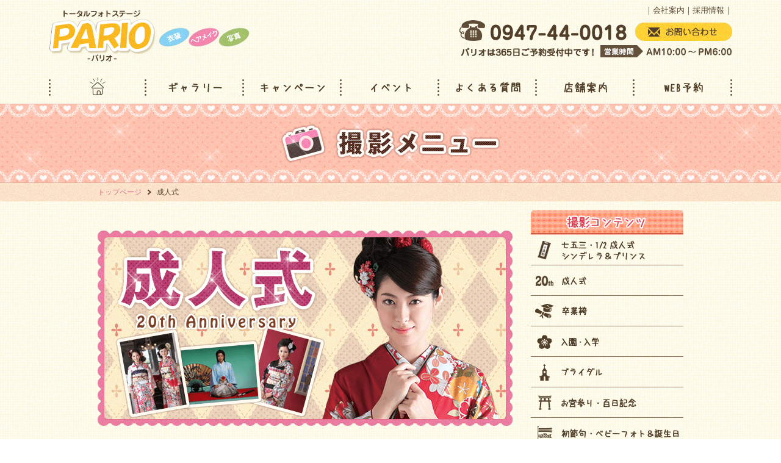

--- FILE ---
content_type: text/html; charset=UTF-8
request_url: http://www.studio-pario.jp/20th
body_size: 4408
content:
<!DOCTYPE html>
<html lang="ja">
<head>
<meta charset="UTF-8">
<title>成人式 | 福岡県田川市の写真館 パリオ | 福岡県田川市の写真館 パリオ</title>
<meta name="keywords" content="写真館,写真スタジオ,スタジオ,七五三,成人式,お宮参り,田川市,フォト,フォトスタジオ">
<meta name="description" content="福岡県田川市にある写真館です。七五三や成人式など、思い出に残る写真撮影なら、パリオまで。">
<!-- *** stylesheet *** -->
<link rel="stylesheet" href="http://www.studio-pario.jp/wps/wp-content/themes/pario/style.css?20180626">
<!-- *** javascript *** -->
<!-- WordPressのjQueryを読み込ませない -->
<script type="text/javascript" src="http://ajax.googleapis.com/ajax/libs/jquery/1.9.1/jquery.min.js"></script>

<script type="text/javascript" src="http://www.studio-pario.jp/wps/wp-content/themes/pario/js/jquery.colorbox.js"></script>
<script type="text/javascript">
	$(document).ready(function(){
		//Examples of how to assign the Colorbox event to elements
		$(".colorbox").colorbox({maxWidth:"75%", maxHeight:"75%" });
	});
</script>

<script type="text/javascript" src="http://www.studio-pario.jp/wps/wp-content/themes/pario/js/jquery.wookmark.min.js"></script>
<script type="text/javascript" src="http://www.studio-pario.jp/wps/wp-content/themes/pario/js/imagesloaded.min.js"></script>

<script type="text/javascript">
 
  $(function(){
    // 最後のタイル要素内の画像が読み込まれたら実行
    $("#image_box img").imagesLoaded(function(){
      var options = {
        autoResize: true, // ブラウザの大きさに合わせて要素を自動リサイズ
        container: $('#image_box'), // 適用するリストを囲っている要素を指定
        offset: 10, // 要素間の間隔を指定
        itemWidth: 182 // 各要素の幅を指定
      };
      var handler = $('#image_box div'); // タイル風にする要素を指定      
      handler.wookmark(options); // wookmarkをオプション付きで実行
    });
    
    // 画像ロード中クルクル
	$("#image_box").preloader();
  });
 
</script>

<!--[if lt IE 9]>
<script src="http://html5shim.googlecode.com/svn/trunk/html5.js"></script>
<![endif]-->

<script>
  (function(i,s,o,g,r,a,m){i['GoogleAnalyticsObject']=r;i[r]=i[r]||function(){
  (i[r].q=i[r].q||[]).push(arguments)},i[r].l=1*new Date();a=s.createElement(o),
  m=s.getElementsByTagName(o)[0];a.async=1;a.src=g;m.parentNode.insertBefore(a,m)
  })(window,document,'script','//www.google-analytics.com/analytics.js','ga');

  ga('create', 'UA-54344646-1', 'auto');
  ga('send', 'pageview');

</script>


<!-- This site is optimized with the Yoast WordPress SEO plugin v1.7.4 - https://yoast.com/wordpress/plugins/seo/ -->
<link rel="canonical" href="http://www.studio-pario.jp/20th" />
<meta property="og:locale" content="ja_JP" />
<meta property="og:type" content="article" />
<meta property="og:title" content="成人式 | 福岡県田川市の写真館 パリオ" />
<meta property="og:description" content="&nbsp; &nbsp; &nbsp; &nbsp; ※ 各パックとも追加ポーズは1枚ごとに8,000円（税別）です。 ※ 撮影コースの追加ポーズは1枚ごとに8,000円（税別）です。 ※ 焼き増しについては1枚ごとに &hellip;" />
<meta property="og:url" content="http://www.studio-pario.jp/20th" />
<meta property="og:site_name" content="福岡県田川市の写真館 パリオ" />
<meta property="og:image" content="http://www.studio-pario.jp/wps/wp-content/themes/pario/images/bn_20th.png" />
<meta property="og:image" content="http://www.studio-pario.jp/wps/wp-content/themes/pario/images/bn_20th_plan01.png" />
<meta property="og:image" content="http://www.studio-pario.jp/wps/wp-content/themes/pario/images/bn_20th_plan02.png" />
<meta property="og:image" content="http://www.studio-pario.jp/wps/wp-content/themes/pario/images/bn_20th_plan03.png" />
<meta property="og:image" content="http://www.studio-pario.jp/wps/wp-content/themes/pario/images/bn_20th_plan04.png" />
<meta property="og:image" content="http://www.studio-pario.jp/wps/wp-content/themes/pario/images/bn_20th_plan05.png" />
<meta property="og:image" content="http://www.studio-pario.jp/wps/wp-content/themes/pario/images/bn_20th_plan06.png" />
<meta property="og:image" content="http://www.studio-pario.jp/wps/wp-content/themes/pario/images/bn_20th_plan07.png" />
<!-- / Yoast WordPress SEO plugin. -->

<link rel='stylesheet' id='contact-form-7-css'  href='http://www.studio-pario.jp/wps/wp-content/plugins/contact-form-7/includes/css/styles.css?ver=3.9.3' type='text/css' media='all' />
<meta name="generator" content="WordPress 3.9.40" />
	<style type="text/css">.recentcomments a{display:inline !important;padding:0 !important;margin:0 !important;}</style>

</head>

<body>
<!-- headerWrap -->
<div id="headerWrap">
	<header>
		<h1><a href="http://www.studio-pario.jp/"><img src="http://www.studio-pario.jp/wps/wp-content/themes/pario/images/logo.png" alt="田川市トータルフォトステージ「パリオ」" width="330" height="88"></a></h1>
		<div class="h_btn">｜<a href="http://www.studio-pario.jp/company/" title="会社案内">会社案内</a>｜<a href="http://www.studio-pario.jp/recruit/" title="採用情報">採用情報</a>｜</div>
		<div class="add"><img src="http://www.studio-pario.jp/wps/wp-content/themes/pario/images/add.png" alt="パリオは３６５日ご予約受付中！完全予約制" width="450" height="70"></div>
		<div class="mail"><a href="http://www.studio-pario.jp/contact/"><img src="http://www.studio-pario.jp/wps/wp-content/themes/pario/images/btn_mail.png" alt="パリオへのお問い合わせはこちら" width="159" height="30" class="linkimg"></a></div>
		<nav>
			<ul class="">
				<li class="nav01"><a href="http://www.studio-pario.jp/" title="トップページ"><img src="http://www.studio-pario.jp/wps/wp-content/themes/pario/images/nav.png" alt="トップページ"></a></li>
				<li class="nav02"><a href="http://www.studio-pario.jp/gallery/" title="フォトギャラリー"><img src="http://www.studio-pario.jp/wps/wp-content/themes/pario/images/nav.png" alt="フォトギャラリー"></a></li>
				<li class="nav03"><a href="http://www.studio-pario.jp/campaign/" title="キャンペーン情報"><img src="http://www.studio-pario.jp/wps/wp-content/themes/pario/images/nav.png" alt="キャンペーン情報"></a></li>
				<li class="nav04"><a href="http://www.studio-pario.jp/event/" title="イベントカレンダー"><img src="http://www.studio-pario.jp/wps/wp-content/themes/pario/images/nav.png" alt="イベントカレンダー"></a></li>
				<li class="nav05"><a href="http://www.studio-pario.jp/qa/" title="よくある質問"><img src="http://www.studio-pario.jp/wps/wp-content/themes/pario/images/nav.png" alt="よくある質問"></a></li>
				<li class="nav06"><a href="http://www.studio-pario.jp/shopinfo/" title="店舗案内"><img src="http://www.studio-pario.jp/wps/wp-content/themes/pario/images/nav.png" alt="店舗案内"></a></li>
				<li class="nav07"><a href="https://www.itsuaki.com/yoyaku/webreserve/menusel?str_id=4515252052&stf_id=0" title="WEB予約"><img src="http://www.studio-pario.jp/wps/wp-content/themes/pario/images/nav.png" alt="WEB予約"></a></li>
			</ul>
		</nav>
	</header>
</div>
<!-- contentWrap -->
<div id="visulWrap" class="subPage">
	<div class="visual">
		<h2><img src="http://www.studio-pario.jp/wps/wp-content/themes/pario/images/h2_title_ptmenu.png" alt="撮影メニュー" width="500" height="130"></h2>
		<ul class="breadcramb clearfix">
			<li class="first-child"><a href="http://www.studio-pario.jp/">トップページ</a></li>
									<li>成人式</li>
		</ul>
	</div>
</div>
<div class="contentWrap clearfix">
	<!-- メインコンテンツ -->
	<div class="primary clearfix">
		<section>
			
<p>&nbsp;</p>
<p><img src="http://www.studio-pario.jp/wps/wp-content/themes/pario/images/bn_20th.png" alt="「成人式の写真撮影」" width="100%" /></p>
<p>&nbsp;</p>
<p><img class="alignnone" src="http://www.studio-pario.jp/wps/wp-content/themes/pario/images/bn_20th_plan01.png" alt="成人振袖「スタジオ撮影パック」" width="100%" /></p>
<p><img src="http://www.studio-pario.jp/wps/wp-content/themes/pario/images/bn_20th_plan02.png" alt="成人振袖「お出掛けパック」" width="100%" /></p>
<div class="remark mb20">
<p>&nbsp;</p>
</div>
<p><img src="http://www.studio-pario.jp/wps/wp-content/themes/pario/images/bn_20th_plan03.png" alt="成人振袖「衣装持ち込みパック」" width="100%" /></p>
<div class="remark mb20">
<p>&nbsp;</p>
</div>
<p><img src="http://www.studio-pario.jp/wps/wp-content/themes/pario/images/bn_20th_plan04.png" alt="成人振袖「撮影コース」" width="100%" /></p>
<div class="remark">
<p>※ 各パックとも追加ポーズは1枚ごとに8,000円（税別）です。<br /> ※ 撮影コースの追加ポーズは1枚ごとに8,000円（税別）です。<br /> ※ 焼き増しについては1枚ごとに3,800円（税別）です。（キャビネサイズ：12.7cm×17.8cm）</p>
</div>
<p class="pt20"><img src="http://www.studio-pario.jp/wps/wp-content/themes/pario/images/bn_20th_plan05.png" alt="男性羽織袴「スタジオ撮影パック」" width="100%" /></p>
<p><img src="http://www.studio-pario.jp/wps/wp-content/themes/pario/images/bn_20th_plan06.png" alt="男性羽織袴「お出掛けパック」" width="100%" /></p>
<div class="remark mb20">
<p>&nbsp;</p>
</div>
<p><img src="http://www.studio-pario.jp/wps/wp-content/themes/pario/images/bn_20th_plan07.png" alt="男性羽織袴「撮影コース」" width="100%" /></p>
<div class="remark">
<p>※ 各パックの追加ポーズは1枚ごとに8,000円（税別）です。<br /> ※ 撮影コースの追加ポーズは1枚ごとに8,000円（税別）です。<br /> ※ 焼き増しについては1枚ごとに3,800円（税別）です。（キャビネサイズ：12.7cm×17.8cm）</p>
</div>
<p>&nbsp;</p>
					</section>
	</div>
	<!-- 右サイドバー -->
		<section class="secondary">
				<article class="snav">
			<h3><img src="http://www.studio-pario.jp/wps/wp-content/themes/pario/images/h3_snav.png" alt="撮影コンテンツ" width="250" height="40"></h2>
			<ul class="clearfix">
				<li><a href="http://www.studio-pario.jp/pt753/"><img src="http://www.studio-pario.jp/wps/wp-content/themes/pario/images/btn_cnt01A.png" alt="七五三・シンデレラ＆プリンス" width="250" height="49" class="linkimg"></a></li>
				<li><a href="http://www.studio-pario.jp/20th/"><img src="http://www.studio-pario.jp/wps/wp-content/themes/pario/images/btn_cnt02A.png" alt="成人式" width="250" height="49" class="linkimg"></a></li>
				<li><a href="http://www.studio-pario.jp/graduate/"><img src="http://www.studio-pario.jp/wps/wp-content/themes/pario/images/btn_cnt03A.png" alt="卒業式" width="250" height="49" class="linkimg"></a></li>
				<li><a href="http://www.studio-pario.jp/entrance/"><img src="http://www.studio-pario.jp/wps/wp-content/themes/pario/images/btn_cnt04A.png" alt="入園･入学" width="250" height="49" class="linkimg"></a></li>
				<li><a href="http://www.studio-pario.jp/bridal/"><img src="http://www.studio-pario.jp/wps/wp-content/themes/pario/images/btn_cnt05A.png" alt="ブライダル 結婚式" width="250" height="49" class="linkimg"></a></li>
				<li><a href="http://www.studio-pario.jp/omiyamairi/"><img src="http://www.studio-pario.jp/wps/wp-content/themes/pario/images/btn_cnt06A.png" alt="お宮参り・百日記念" width="250" height="49" class="linkimg"></a></li>
				<li><a href="http://www.studio-pario.jp/birthday/"><img src="http://www.studio-pario.jp/wps/wp-content/themes/pario/images/btn_cnt07A.png" alt="初節句・ベビーフォト＆誕生日" width="250" height="49" class="linkimg"></a></li>
				<li><a href="http://www.studio-pario.jp/family/"><img src="http://www.studio-pario.jp/wps/wp-content/themes/pario/images/btn_cnt08A.png" alt="ファミリーフォト" width="250" height="49" class="linkimg"></a></li>
				<li><a href="http://www.studio-pario.jp/dress/"><img src="http://www.studio-pario.jp/wps/wp-content/themes/pario/images/btn_cnt09A.png" alt="マイドレスフォト" width="250" height="49" class="linkimg"></a></li>
				<li><a href="http://www.studio-pario.jp/etc/"><img src="http://www.studio-pario.jp/wps/wp-content/themes/pario/images/btn_cnt10A.png" alt="その他" width="250" height="49" class="linkimg"></a></li>
			</ul>
		</article>
				<article>
			<p><a href="http://akizukiya.studio-pario.jp/"><img src="http://www.studio-pario.jp/wps/wp-content/themes/pario/images/bn_mayuko.png" alt="振袖のご購入はこちら" width="250" height="190" class="linkimg"></a></p>
			<p><a href="https://www.itsuaki.com/yoyaku/webreserve/menusel?str_id=4515252052&stf_id=0"><img src="http://www.studio-pario.jp/wps/wp-content/themes/pario/images/bn_yoyaku.png" alt="撮影WEB予約「３６５日受付中」" width="250" height="190" class="linkimg"></a></p>
			<p><img src="http://www.studio-pario.jp/wps/wp-content/themes/pario/images/bn_0yen.png" alt="いつでもどのプランでも撮影料金０円" width="250" height="280"></p>
		</article>
	</section></div>
<!-- footerWrap -->
<div id="footerWrap">
	<footer>
		<div class="f_nav clearfix">
			<h2><img src="http://www.studio-pario.jp/wps/wp-content/themes/pario/images/h2_fnav01.png" alt="撮影メニュー" width="100" height="20"></h2>
			<ul class="clearfix">
				<li class="firstItem connect"><span><a href="http://www.studio-pario.jp/pt753/">七五三・シンデレラ＆プリンス・1/2 成人式</a></span></li>
				<li><span><a href="http://www.studio-pario.jp/20th/">成人式</a></span></li>
				<li class="firstItem"><span><a href="http://www.studio-pario.jp/graduate/">卒業袴</a></span></li>
				<li><span><a href="http://www.studio-pario.jp/entrance/">入園・入学</a></span></li>
				<li><span><a href="http://www.studio-pario.jp/bridal/">ブライダル</a></span></li>
				<li class="firstItem"><span><a href="http://www.studio-pario.jp/omiyamairi/">お宮参り・百日記念</a></span></li>
				<li><span><a href="http://www.studio-pario.jp/birthday/">初節句・ベビーフォト＆誕生日</a></span></li>
				<li><span><a href="http://www.studio-pario.jp/family/">ファミリーフォト</a></span></li>
				<li class="firstItem"><span><a href="http://www.studio-pario.jp/dress/">マイドレスフォト</a></span></li>
				<li><span><a href="http://www.studio-pario.jp/etc/">還暦・生前遺影・その他</a></span></li>
				<li></li>
			</ul>
			<h2><img src="http://www.studio-pario.jp/wps/wp-content/themes/pario/images/h2_fnav02.png" alt="コンテンツ" width="100" height="20"></h2>
			<ul class="clearfix">
				<li class="firstItem"><span><a href="http://www.studio-pario.jp/gallery/">フォトギャラリー</a></span></li>
				<li><span><a href="http://www.studio-pario.jp/campaign/">キャンペーン情報</a></span></li>
				<li><span><a href="http://www.studio-pario.jp/event/">イベントカレンダー</a></span></li>
				<li class="firstItem"><span><a href="http://www.studio-pario.jp/qa/">よくある質問</a></span></li>
				<li><span><a href="http://www.studio-pario.jp/shopinfo/">店舗案内</a></span></li>
				<li><span><a href="http://www.studio-pario.jp/company/">会社案内</a></span></li>
				<li class="firstItem"><span><a href="http://www.studio-pario.jp/recruit/">採用情報</a></span></li>
				<li><span><a href="https://www.itsuaki.com/yoyaku/webreserve/menusel?str_id=4515252052&stf_id=0">撮影WEB予約</a></span></li>
				<li><span><a href="">お問い合わせ</a></span></li>
				<li class="firstItem"><span><a href="http://www.studio-pario.jp/privacy/">プライバシーポリシー</a></span></li>
				<li><span><a href="http://www.studio-pario.jp/sitemap/">サイトマップ</a></span></li>
				<li><span><a href="http://www.studio-pario.jp/">トップページ</a></span></li>
			</ul>
		</div>
		<div class="f_logo">
			<img src="http://www.studio-pario.jp/wps/wp-content/themes/pario/images/logo02.png" alt="田川市 写真館「パリオ」" width="230" height="180">
			<div class="fac" style="padding-bottom:8px;"><a href="http://www.studio-pario.jp/contact/"><img src="http://www.studio-pario.jp/wps/wp-content/themes/pario/images/btn_mail.png" alt="パリオへのお問い合わせはこちら" width="159" height="30" class="linkimg"></a></div>
			<div style="padding-bottom:2px;"><img src="http://www.studio-pario.jp/wps/wp-content/themes/pario/images/line@.gif" alt="LINE@はじめました！"></div>
			<div style="text-align:center;"><a href="https://line.me/R/ti/p/%40drh4405r" target="_blank"><img alt="友だち追加" src="http://www.studio-pario.jp/wps/wp-content/themes/pario/images/line_btn_jp.png"></a></div>
		</div>
	</footer>
	<div class="copylight">Copyright &copy; PARIO. All rights reserved.</div>
</div>

</body>
</html>

--- FILE ---
content_type: text/css
request_url: http://www.studio-pario.jp/wps/wp-content/themes/pario/style.css?20180626
body_size: 8047
content:
@charset "utf-8";
/*
Theme Name: PARIO
Theme URI: 自分のURL
Description: PARIO official theme
*/

@import "reset.css";
@import "basic.css";
@import "colorbox.css";
@import "nivo-slider.css";

/* 初期設定
--------------------------------------------------------------------- */
html{
	height: 100%;
	background-color: transparent;
	background-image: none;
	
}

body {
	width: 100%;
	height: 100%;
    margin: 0 auto;
    background: url(images/bg_body.png) repeat 0 0;
	font-size: 13px;
	font-family: 'Lucida Grande','Hiragino Kaku Gothic ProN', Meiryo, sans-serif;
    line-height: 1.6;
    color: #55422e;
}

img {
	border:0;
	vertical-align: top;
	-ms-interpolation-mode: bicubic; 
}

a img.linkimg{
background: none !important;
}

a:hover img.linkimg{
opacity: 0.6;
filter: alpha(opacity=60);
-ms-filter: "alpha( opacity=60 )";
background: none !important;
}

/* リンク */
a:link {
	color:#4682b4;
	text-decoration:underline;
}
a:visited {
	color:#4682b4;
	text-decoration:underline;
}
a:hover {
	background-color :#def2f9;
	color:#4682b4;
	text-decoration: underline;
}
a:active {
	color:#4682b4;
	text-decoration:underline;
}

/* 基本構造
--------------------------------------------------------------------- */
#headerWrap {
	width: 100%;
	height: 170px;
}

header {
	position: relative;
	width: 1120px;
	height: 170px;
	margin: 0 auto;
}

h1 {
	position: relative;
    top: 15px;
	width: 252px;
    height: 90px;
    margin: 0;
    padding: 0;
}

h2,h3,h4,h5,h6 {
    margin: 0;
    padding: 0;
}

.h_btn {
    position: absolute;
    top: 7px;
    right: 0;
    width: 50%;
	height: 20px;
    text-align: right;
}

.contentWrap {
	width: 960px;
	margin: 0 auto;
    padding: 15px 0;
}

.primary {
	float: left;
    width: 680px;
}

.secondary {
	float: right;
    width: 250px;
}

section {
	margin: 0;
	padding: 0;
}

article {
	margin:0;
}

#footerWrap {
	width: 100%;
	height: 430px;
	margin: 0 auto;
	padding 0;
	background: url(images/bg_footer.png) repeat 0 0;
}

footer {
	position: relative;
	width: 960px;
	height: 390px;
	margin: 0 auto;
	padding 0;
}

.copylight {
    width: 100%;
    height: 40px;
    margin: 0 auto;
    padding: 0;
    line-height: 40px;
    text-align: center;
}

/* ヘッダー
--------------------------------------------------------------------- */
header .add {
    position: absolute;
    top: 30px;
    right: 0;
}

header .mail {
	width:159px;
    position: absolute;
    top: 37px;
    right: 0;
}

header .mail a {
	background:none;
}

.h_btn a {
	color: #55422e;
    text-decoration:none;
}
	
.h_btn a:hover {
	background-color: #ffeaac;
}

header h1 a:hover {
	background: none;
}

/* メイン ナビゲーション
--------------------------- */
header nav {
	position:absolute;
    top:125px;
    left:0;
	width: 1120px;
	height: 35px;
	margin: 0 auto;
	padding: 0;
	overflow: hidden;
}

header nav ul {
	margin: 0;
}

header nav li {
	float: left;
	height: 35px;
	list-style: none;
}

header nav a, nav a:hover {
	display: block;
	height: 35px;
	overflow: hidden;
    background: none;
}

.nav01 a {
	width: 160px;
}


.nav02 a {
	width: 160px;
}

.nav02 a img{
	margin-left: -160px;
}

.nav03 a {
	width: 160px;
}

.nav03 a img{
	margin-left: -320px;
}

.nav04 a {
	width: 160px;
}
.nav04 a img{
	margin-left: -480px;
}

.nav05 a {
	width: 160px;
}

.nav05 a img {
	margin-left: -640px;
}

.nav06 a {
	width: 160px;
}

.nav06 a img {
	margin-left: -800px;
}

.nav07 a {
	width: 160px;
}

.nav07 a img {
	margin-left: -960px;
}

.nav01 a:hover img{
    margin-top: -35px;
}

.nav02 a:hover img{
	margin-left: -160px;
    margin-top: -35px;
}

.nav03 a:hover img{
	margin-left: -320px;
    margin-top: -35px;
}

.nav04 a:hover img{
	margin-left: -480px;
    margin-top: -35px;
}

.nav05 a:hover img{
	margin-left: -640px;
    margin-top: -35px;
}

.nav06 a:hover img{
	margin-left: -800px;
    margin-top: -35px;
}

.nav07 a:hover img{
	margin-left: -960px;
    margin-top: -35px;
}

.flags {
	margin-right: 7px;
}

.flags img {
	margin: 1px 2px;
	padding: 1px;
	border: 1px solid #eee;
}

/* サイド ナビゲーション
--------------------------- */
.snav ul {
	margin: 0;
    padding-bottom:20px;
}

.snav li {
	margin:0;
	height: 49px;
	list-style: none;
    border-bottom: 1px solid #8e775e;
}

.snav a:hover {
	background: none;
}

/* メインビジュアル
--------------------------- */
.indexPage  {
    width:100%;
    padding: 0;
    max-height:470px;
    background: url(images/bg_visual.jpg) no-repeat top center;
    -moz-background-size:cover;
	background-size:cover;
}

.indexPage .visual {
	width: 100%;
	margin: 0 auto;
	padding: 0;
    max-width:1440px;
    min-width:780px;
    min-height:255px;
    max-height:470px;}

.indexPage .visual img {
    max-width:1440px;
    min-width:780px;
    min-height:255px;
    max-height:470px;
}

.indexPage .visual div.slider {
	width:100%;
    margin:0 auto;
}
.subPage {
    width:100%;
    padding: 0;
    background: url(images/bg_visual_sub.jpg) no-repeat top center;
    -moz-background-size:cover;
	background-size:cover;
}

.subPage .visual {
	position: relative;
	width: 960px;
    height:160px;
	margin: 0 auto;
}

.subPage .visual h2 {
	margin: 0;
    padding: 0;
    text-align: center;
}

/* トップページ コンテンツナビゲーション
------------------------------------------------------------------- */
.cntnav {
	width: 960px;
	margin: 0 auto;
	padding: 15px 0;
}

.cntnav ul {
	margin: 0;
}

.cntnav li {
	float: left;
	height: 170px;
	list-style: none;
}

.mr27 {
    margin-right:27.5px;
}

.pt27 {
    padding-top: 27px;
}
.cntnav h2{
	padding-bottom: 5px;
}

.cntnav a:hover {
	background:none;
}

/* 共通メインコンテンツ
------------------------------------------------------------------- */
.contents {
	position:relative;
    width: 680px;
    margin: 0;
    padding: 0;
	background: url(images/bg_plan_top.png) no-repeat 0 top,url(images/bg_plan_btm.png) no-repeat center bottom,url(images/bg_plan.png) repeat-y center top;
	border-radius: 10px;  
    -webkit-border-radius: 10px;    /* Safari,Google Chrome */  
    -moz-border-radius: 10px;       /* Firefox */
}

.contBox {
    width: 680px;
    margin: 0 auto;
    padding: 20px 0 20px;

}

.contBox h2{
    padding-bottom:20px;
}

.contBox h3{
	width: 640px;
	height:42px;
    line-height:42px;
    margin: 0 auto;
    padding-left:12px;
    background:  url('images/h3_title_blue.gif') repeat-x 0 0;
	border-radius: 5px;  
    -webkit-border-radius: 5px;    /* Safari,Google Chrome */  
    -moz-border-radius: 5px;       /* Firefox */
    font-size: 120%;
}

.contBox h4{
    font-size:110%;
    color:#b70000;
}

.contBox h5{
    padding-bottom: 5px;
    color:darkblue;
}

.contBox p{
    padding-bottom: 8px;
}

.contBox strong{
    font-weight: bold;
}

.boxInner{
	position:relative;
    width: 620px;
    margin: 0 auto;
    padding-top: 15px;
}

.contBox dl{
	line-height:1.4em;
	margin:0 10px 0 0;
}
.contBox dt{
	color:#55422e;
	padding: 3px 0;
}

.contBox ol{
	margin: 0 0 0 20px;
    padding: 0;
}

.pb15 {
    padding-bottom: 15px;
}

.date {
	margin: 0;
    text-align: right;
    color: gray;
}

.udlPink{
    background: url(images/under-line.png) repeat-x left bottom;
}

.linkColl ul {
	margin: 0;
    padding: 10px 0;
}

.linkColl li {
	list-style-type: none;
    background: url('images/arrow.gif') no-repeat 0 5px;
    padding-left: 15px;
}

ul.clmList {
	margin: 0;
    padding: 0;
}

ul.clmList li {
	width:225px;
    height:24px;
	float:left;
    padding-left: 12px;
    background: url('images/arrow.gif') no-repeat 0 5px;
	list-style-type: none;
	font-size:90%;
}

.btnLookList {
    width:134px;
    position:absolute;
    top:8px;
    right:20px;
}

.btnLookList a {
	background:none;
}

/*   ニュース　NEWS
----------------------------------------*/
#mcs_news {
	position:relative;
    width: 640px;
	margin:0 auto;
    padding: 0;
	height:264px;
	overflow:hidden;
}

dl.news dt {
	margin: 0;
	padding: 12px 0 12px;
	width: 150px;
	float: left;
	clear: both
}
dl.news dd {
	padding: 12px 0 12px 215px;
	border-bottom: 1px dotted #999;
}


.news dd.info{
	background: url(images/icon_info.png) no-repeat 116px 12px;
}

.news dd.campaign { 
	background: url(images/icon_campaign.png) no-repeat 116px 12px;
}

/* 撮影プラン
------------------------------------------------------------------- */
.photoplan {
	padding: 10px 0 20px;
    background: url(images/bg_plan_top.png) no-repeat 0 top,url(images/bg_plan_btm.png) no-repeat center bottom,url(images/bg_plan.png) repeat-y center top;
    border-radius: 10px;  
    -webkit-border-radius: 10px;    /* Safari,Google Chrome */  
    -moz-border-radius: 10px;       /* Firefox */  
}


.photoplan p {
	margin: 0;
    padding-bottom: 10px;
}

.remark {
	width:648px;
	margin: 0 auto;
    padding: 0;
    background-color:#fff9eb;
    border: 1px solid #d8c2af;
    border-radius: 10px;  
    -webkit-border-radius: 10px;    /* Safari,Google Chrome */  
    -moz-border-radius: 10px;       /* Firefox */  
}

.remark p {
	width:618px;
	margin: 0 auto;
    padding: 10px 0;
}

/* フォトギャラリー グリッドレイアウト
------------------------------------------------------------------- */
.gallery{
	position: relative;
}
.gallery h3{
    padding-left:12px;
    padding-bottom:10px;
    font-size: 18px;
}

.gallery p{
	position: absolute;
    top: 5px;
    right:20px;
    margin:0;
    padding: 0;
}



#image_box div {
    display:block;
	float: left;
	width: 182px;
    padding: 5px 0;
	background:#fff;
    border:1px solid #d7d7d7;
	-moz-border-radius:4px;
	-webkit-border-radius:4px;
	border-radius:4px;
	-webkit-box-shadow:1px 1px 6px #ddd;
	-moz-box-shadow:1px 1px 6px #ddd;
	box-shadow:1px 1px 6px #ddd;
    text-align: center;
}

#image_box img {
	width: 172px;
    margin: 0 auto;
}

.preloader { background:url(images/89.gif) center center no-repeat #ffffff; display:inline-block; }

/* 会社概要 採用情報 お問い合わせ プライバシーポリシー サイトマップ
------------------------------------------------------------------- */
.company,
.recruit,
.adopt,
.contact,
.privacy,
.sitemap,
.event {
    background: url(images/bg_plan_top.png) no-repeat 0 top,url(images/bg_plan_btm.png) no-repeat center bottom,url(images/bg_plan.png) repeat-y center top;
	border-radius: 10px;  
    -webkit-border-radius: 10px;    /* Safari,Google Chrome */  
    -moz-border-radius: 10px;       /* Firefox */
}

.company .data01,
.recruit .data01,
.contact .data01,
.privacy .data01,
.sitemap .data01,
.event .data01 {
	width: 640px;
	margin: 0 auto;
	padding: 20px 0 22px;
}

.company h3,
.recruit h3,
.contact h3,
.privacy h3,
.sitemap h3,
.event h3{
	height:40px;
    line-height:40px;
    padding-left:12px;
    background:  url('images/h3_title_blue.gif') repeat-x 0 0;
	border-radius: 5px;  
    -webkit-border-radius: 5px;    /* Safari,Google Chrome */  
    -moz-border-radius: 5px;       /* Firefox */
    font-size: 18px;
}

.event h4 {
	width:610px;
    margin: 0 auto;
    padding-top: 14px;
}

.company p,
.privacy p,
.recruit p,
.contact p,
.event p {
	width: 610px;
    margin: 0 auto;
    padding: 14px 0;
}

.company div.map {
    width: 610px;
    margin: 0 auto;
    padding: 14px 0;
}

.recruit .data02 {
	width: 640px;
	margin: 0 auto;
	padding: 0 0 24px;
}
.recruit ul {
    margin: 0 0 0 20px;
    padding: 0 0 0 0;
}

.recruit li {
    padding: 0;
    list-style-type: decimal;
}

.recruit td p {
	width: 100%;
    margin: 0;
    padding: 0;
}


.privacy ul {
    margin: 0;
    padding: 0 0 10px 0;
}

.privacy li {
	width: 534px;
    margin: 0 auto;
    padding: 4px 0;
    list-style-type: decimal;
}

.sitemap ul {
	margin: 0;
	padding: 5px 0 30px;
}
		
.sitemap li {
	height: 40px;
    line-height:40px;
    margin: 0 10px;
    padding:0;
	list-style-type: none;
    background: url('images/under-line.png') repeat-x left bottom; 
}

.sitemap span {
	display:block;
    height:25px;
    padding-left:18px;
    background: url('images/arrow_pink.png') no-repeat 5px 15px;
}

.sitemap a {
	color: #55422e;
    text-decoration:none;
}
	
.sitemap a:hover {
	background-color: #ffeaac;
}


/* フッター
------------------------------------------------------------------- */

.f_logo{
    position: absolute;
    bottom: 8px;
    right: 10px;
}

.f_logo img{
	margin: 0 auto;
}

.f_logo a{
	background:none;
}


.f_nav {
    width: 682px;
}

.f_nav h2 {
    padding-top: 15px;
}

.f_nav ul {
	margin: 0;
	padding: 10px 0;
}
		
.f_nav li {
	float: left;
    width: 214px;
	height: 30px;
    line-height:30px;
    margin-left:20px;
	list-style-type: none;
    background: url('images/under-line.png') repeat-x left bottom;
    
}

.f_nav li.firstItem {
	margin-left:0;
}

.f_nav li.connect {
	width: 448px;
}

.f_nav span {
	display:block;
    height:25px;
    padding-left:18px;
    background: url('images/arrow_pink.png') no-repeat 5px 10px;
}

.f_nav a {
	color: #55422e;
    text-decoration:none;
}
	
.f_nav a:hover {
	background-color: #ffeaac;
}

/*  .table01  表組み　パターン01
----------------------------------------------------------- */

div.table01{
width: 610px;
margin: 0 auto;
padding: 0;
background:#f8e6d7;
}

div.table01 table{
width:100%;
margin: 0;
padding: 0;
border-collapse:separate;
border-spacing:1px;
border:none;
}

div.table01 table th,
div.table01 table td{
padding:8px 10px;
border:1px solid #fff;
vertical-align:top;
}

div.table01 table th{
width: 22%;
background: url('images/bg_concept2.png') repeat 0 0;
white-space:nowrap;
text-align: left;
font-weight: normal;
}

div.table01 table td{
background:#fffbf1;
}
/*  メールフォーム
-------------------- */
.mailform{
	width: 610px;
	margin: 0 auto;
	background:#f8e6d7;
}

.mailform table{
width:100%;
margin: 0;
padding: 0;
border-collapse:separate;
border-spacing:1px;
border:none;
}

.mailform table th,
.mailform table td{
padding:14px 10px;
border:1px solid #fff;
vertical-align:top;
}

.mailform table th{
width: 170px;
background: url('images/bg_concept2.png') repeat 0 0;
white-space:nowrap;
text-align: left;
font-weight: normal;
}

.mailform table th div{
	position: relative;
	width: 100%;
}

.mailform table td{
background:#fefefe;
}


.mailform table th img{
	position: absolute;
	top: 0;
	right: 10px;
}

.mailform ul {
	margin: 0;
}

.mailform li {
	text-decoration: none;
	list-style: none;
	margin: 0;
    padding: 2px 0;
}

.btnArea {
	position: relative;
	margin: 0 auto;
	padding-top: 20px;
    text-align:center;
}

.btnArea a {
	background: none;
}

/*----------------------------------------
   よくある質問（Q&A）
----------------------------------------*/
/* --- リストエリア --- */
ol.qa {
	margin: 0;
	padding: 0;
	/* border-top: 1px #c0c0c0 dotted;  リストエリアの上境界線 */
}

/* --- リスト項目 --- */
ol.qa li {
	padding: 10px 5px 14px; /* リスト項目のパディング（上、左右、下） */
	background: url('images/under-line.png') repeat-x left bottom; /* リスト項目の下境界線 */
	list-style-type: none;
}

/* --- 項目の内容 --- */
ol.qa dl {
	margin: 0;
}

/* --- Questionエリア --- */
ol.qa dt {
	margin: 0;
	padding: 5px 0 12px 30px; /* Questionエリアのパディング（上右下左） */
	background: url('images/q1.png') no-repeat left 6px; /* Questionエリアの背景 */
	color: #540000;
	font-weight: bold;
	line-height: 2.0;
}

/* --- Answerエリア --- */
ol.qa dd {
	margin: 0;
	padding: 2px 0 6px 30px; /* Answerエリアのパディング（上右下左） */
	background: url('images/a1.png') no-repeat left 3px; /* Answerエリアの背景 */
	line-height: 2.0;
}

/*   パンくずリスト
----------------------------------------------------------- */
.breadcramb {
    margin:0;
    padding-top: 5px;
}

.breadcramb li {
	float:left;
	height:20px;
	line-height:20px;
	padding:0;
	list-style: none;
	overflow:hidden;
	font-size:92%;
}
.breadcramb li.first-child {
	padding-right: 25px;
	background: url('images/arrow_pink.png') no-repeat right 9px top 5px;
}

.breadcramb a {
	display:block;
    padding: 0 0;
	color: palevioletred;
    text-decoration:none;
}

/*    ページネーション
----------------------------------------------------------- */

.pagebox {
	width:630px;
	height:40px;
	margin: 20px auto 0;
	background: url('images/under-line.png') repeat-x 0 0;
}

.pagebox span {
	line-height:40px;
	margin:0 10px;
	padding:0;
}

.pagebox a {
	color: #55422e;
    text-decoration:none;
}

.fLeft {
	float:left;
}

.fRight {
	float:right;
}


/*Pagenation*/
.pagenation {
    margin: 1em auto;
}
.pagenation:after, .pagenation ul:after {
    clear: both;
    content: ".";
    display: block;
    height: 0;
    visibility: hidden;
}
.pagenation ul {
	width: 95%;
    margin: 0 auto;
}
.pagenation li {
    float: left;
    list-style: none outside none;
    margin-left: 3px;
}
.pagenation li:first-child {
    margin-left: 0;
}
.pagenation li.active {
    background-color: #999999;
    border-radius: 3px;
    color: #FFFFFF;
    cursor: not-allowed;
    padding: 10px 20px;
}
.pagenation li a {
    background: none repeat scroll 0 0 #CCCCCC;
    border-radius: 3px;
    color: #FFFFFF;
    display: block;
    padding: 10px 20px;
    text-decoration: none;
    text-shadow: 0 -1px 0 rgba(0, 0, 0, 0.2);
}
.pagenation li a:hover {
    background-color: #444444;
    color: #FFFFFF;
    opacity: 0.8;
    transition-duration: 500ms;
    transition-property: all;
    transition-timing-function: ease;
}


/*    #scrollUp  トップへ戻る
----------------------------------------------------------- */

#scrollUp {
    position: fixed;
    bottom: 30px;
    right: 90px;
}

#scrollUp a {
    width: 38px;
    display: block;
}
#scrollUp span {
    position:absolute; 
    position:fixed; 
    right:20px; bottom:30px;
    width: 38px;
    height: 113px;
    display: block;
    background: url(images/back_top.png) no-repeat center center; /*;画像のＵＲＬ*/

}

/*  カスタムスクロールバー
----------------------------------------------------------- */
.mCSB_container{
	width:auto;
	margin-right:30px;
	overflow:hidden;
}
.mCSB_container.mCS_no_scrollbar{
	margin-right:0;
}
.mCS_disabled>.mCustomScrollBox>.mCSB_container.mCS_no_scrollbar,
.mCS_destroyed>.mCustomScrollBox>.mCSB_container.mCS_no_scrollbar{
	margin-right:30px;
}
.mCustomScrollBox>.mCSB_scrollTools{
	width:16px;
	height:100%;
	top:0;
	right:0;
}
.mCSB_scrollTools .mCSB_draggerContainer{
	position:absolute;
	top:0;
	left:0;
	bottom:0;
	right:0; 
	height:auto;
}
.mCSB_scrollTools a+.mCSB_draggerContainer{
	margin:20px 0;
}
.mCSB_scrollTools .mCSB_draggerRail{
	width:2px;
	height:100%;
	margin:0 auto;
	-webkit-border-radius:10px;
	-moz-border-radius:10px;
	border-radius:10px;
}
.mCSB_scrollTools .mCSB_dragger{
	cursor:pointer;
	width:100%;
	height:30px;
}
.mCSB_scrollTools .mCSB_dragger .mCSB_dragger_bar{
	width:4px;
	height:100%;
	margin:0 auto;
	-webkit-border-radius:10px;
	-moz-border-radius:10px;
	border-radius:10px;
	text-align:center;
}
.mCSB_scrollTools .mCSB_buttonUp,
.mCSB_scrollTools .mCSB_buttonDown{
	display:block;
	position:relative;
	height:20px;
	overflow:hidden;
	margin:0 auto;
	cursor:pointer;
}
.mCSB_scrollTools .mCSB_buttonDown{
	top:100%;
	margin-top:-40px;
}
/* horizontal scrollbar */
.mCSB_horizontal>.mCSB_container{
	height:auto;
	margin-right:0;
	margin-bottom:30px;
	overflow:hidden;
}
.mCSB_horizontal>.mCSB_container.mCS_no_scrollbar{
	margin-bottom:0;
}
.mCS_disabled>.mCSB_horizontal>.mCSB_container.mCS_no_scrollbar,
.mCS_destroyed>.mCSB_horizontal>.mCSB_container.mCS_no_scrollbar{
	margin-right:0;
	margin-bottom:30px;
}
.mCSB_horizontal.mCustomScrollBox>.mCSB_scrollTools{
	width:100%;
	height:16px;
	top:auto;
	right:auto;
	bottom:0;
	left:0;
	overflow:hidden;
}
.mCSB_horizontal>.mCSB_scrollTools a+.mCSB_draggerContainer{
	margin:0 20px;
}
.mCSB_horizontal>.mCSB_scrollTools .mCSB_draggerRail{
	width:100%;
	height:2px;
	margin:7px 0;
	-webkit-border-radius:10px;
	-moz-border-radius:10px;
	border-radius:10px;
}
.mCSB_horizontal>.mCSB_scrollTools .mCSB_dragger{
	width:30px;
	height:100%;
}
.mCSB_horizontal>.mCSB_scrollTools .mCSB_dragger .mCSB_dragger_bar{
	width:100%;
	height:4px;
	margin:6px auto;
	-webkit-border-radius:10px;
	-moz-border-radius:10px;
	border-radius:10px;
}
.mCSB_horizontal>.mCSB_scrollTools .mCSB_buttonLeft,
.mCSB_horizontal>.mCSB_scrollTools .mCSB_buttonRight{
	display:block;
	position:relative;
	width:20px;
	height:100%;
	overflow:hidden;
	margin:0 auto;
	cursor:pointer;
	float:left;
}
.mCSB_horizontal>.mCSB_scrollTools .mCSB_buttonRight{
	margin-left:-40px;
	float:right;
}
.mCustomScrollBox{
	-ms-touch-action:none; /*MSPointer events - direct all pointer events to js*/
}

/* default scrollbar colors and backgrounds (default theme) */
.mCustomScrollBox>.mCSB_scrollTools{
	opacity:0.75;
	filter:"alpha(opacity=75)"; -ms-filter:"alpha(opacity=75)"; /* old ie */
}
.mCustomScrollBox:hover>.mCSB_scrollTools{
	opacity:1;
	filter:"alpha(opacity=100)"; -ms-filter:"alpha(opacity=100)"; /* old ie */
}
.mCSB_scrollTools .mCSB_draggerRail{
	background:#000; /* rgba fallback */
	background:rgba(0,0,0,0.4);
	filter:"alpha(opacity=40)"; -ms-filter:"alpha(opacity=40)"; /* old ie */
}
.mCSB_scrollTools .mCSB_dragger .mCSB_dragger_bar{
	background:#fff; /* rgba fallback */
	background:rgba(75,55,30,0.75);
	filter:"alpha(opacity=75)"; -ms-filter:"alpha(opacity=75)"; /* old ie */
}
.mCSB_scrollTools .mCSB_dragger:hover .mCSB_dragger_bar{
	background:rgba(75,55,30,0.75);
	filter:"alpha(opacity=85)"; -ms-filter:"alpha(opacity=85)"; /* old ie */
}
.mCSB_scrollTools .mCSB_dragger:active .mCSB_dragger_bar,
.mCSB_scrollTools .mCSB_dragger.mCSB_dragger_onDrag .mCSB_dragger_bar{
	background:rgba(75,55,30,0.75);
	filter:"alpha(opacity=90)"; -ms-filter:"alpha(opacity=90)"; /* old ie */
}
.mCSB_scrollTools .mCSB_buttonUp,
.mCSB_scrollTools .mCSB_buttonDown,
.mCSB_scrollTools .mCSB_buttonLeft,
.mCSB_scrollTools .mCSB_buttonRight{
	background-image:url(mCSB_buttons.png);
	background-repeat:no-repeat;
	opacity:0.4;
	filter:"alpha(opacity=40)"; -ms-filter:"alpha(opacity=40)"; /* old ie */
}
.mCSB_scrollTools .mCSB_buttonUp{
	background-position:0 0;
	/* 
	sprites locations are 0 0/-16px 0/-32px 0/-48px 0 (light) and -80px 0/-96px 0/-112px 0/-128px 0 (dark) 
	*/
}
.mCSB_scrollTools .mCSB_buttonDown{
	background-position:0 -20px;
	/* 
	sprites locations are 0 -20px/-16px -20px/-32px -20px/-48px -20px (light) and -80px -20px/-96px -20px/-112px -20px/-128px -20px (dark) 
	*/
}
.mCSB_scrollTools .mCSB_buttonLeft{
	background-position:0 -40px;
	/* 
	sprites locations are 0 -40px/-20px -40px/-40px -40px/-60px -40px (light) and -80px -40px/-100px -40px/-120px -40px/-140px -40px (dark) 
	*/
}
.mCSB_scrollTools .mCSB_buttonRight{
	background-position:0 -56px;
	/* 
	sprites locations are 0 -56px/-20px -56px/-40px -56px/-60px -56px (light) and -80px -56px/-100px -56px/-120px -56px/-140px -56px (dark) 
	*/
}
.mCSB_scrollTools .mCSB_buttonUp:hover,
.mCSB_scrollTools .mCSB_buttonDown:hover,
.mCSB_scrollTools .mCSB_buttonLeft:hover,
.mCSB_scrollTools .mCSB_buttonRight:hover{
	opacity:0.75;
	filter:"alpha(opacity=75)"; -ms-filter:"alpha(opacity=75)"; /* old ie */
}
.mCSB_scrollTools .mCSB_buttonUp:active,
.mCSB_scrollTools .mCSB_buttonDown:active,
.mCSB_scrollTools .mCSB_buttonLeft:active,
.mCSB_scrollTools .mCSB_buttonRight:active{
	opacity:0.9;
	filter:"alpha(opacity=90)"; -ms-filter:"alpha(opacity=90)"; /* old ie */
}

/*scrollbar themes*/
/*dark (dark colored scrollbar)*/
.mCS-dark>.mCSB_scrollTools .mCSB_draggerRail{
	background:#000; /* rgba fallback */
	background:rgba(0,0,0,0.15);
}
.mCS-dark>.mCSB_scrollTools .mCSB_dragger .mCSB_dragger_bar{
	background:#000; /* rgba fallback */
	background:rgba(0,0,0,0.75);
}
.mCS-dark>.mCSB_scrollTools .mCSB_dragger:hover .mCSB_dragger_bar{
	background:rgba(0,0,0,0.85);
}
.mCS-dark>.mCSB_scrollTools .mCSB_dragger:active .mCSB_dragger_bar,
.mCS-dark>.mCSB_scrollTools .mCSB_dragger.mCSB_dragger_onDrag .mCSB_dragger_bar{
	background:rgba(0,0,0,0.9);
}
.mCS-dark>.mCSB_scrollTools .mCSB_buttonUp{
	background-position:-80px 0;
}
.mCS-dark>.mCSB_scrollTools .mCSB_buttonDown{
	background-position:-80px -20px;
}
.mCS-dark>.mCSB_scrollTools .mCSB_buttonLeft{
	background-position:-80px -40px;
}
.mCS-dark>.mCSB_scrollTools .mCSB_buttonRight{
	background-position:-80px -56px;
}
/*light-2*/
.mCS-light-2>.mCSB_scrollTools .mCSB_draggerRail{
	width:4px;
	background:#fff; /* rgba fallback */
	background:rgba(255,255,255,0.1);
	-webkit-border-radius:1px;
	-moz-border-radius:1px;
	border-radius:1px;
}
.mCS-light-2>.mCSB_scrollTools .mCSB_dragger .mCSB_dragger_bar{
	width:4px;
	background:#fff; /* rgba fallback */
	background:rgba(255,255,255,0.75);
	-webkit-border-radius:1px;
	-moz-border-radius:1px;
	border-radius:1px;
}
.mCS-light-2.mCSB_horizontal>.mCSB_scrollTools .mCSB_draggerRail{
	width:100%;
	height:4px;
	margin:6px 0;
}
.mCS-light-2.mCSB_horizontal>.mCSB_scrollTools .mCSB_dragger .mCSB_dragger_bar{
	width:100%;
	height:4px;
	margin:6px auto;
}
.mCS-light-2>.mCSB_scrollTools .mCSB_dragger:hover .mCSB_dragger_bar{
	background:rgba(255,255,255,0.85);
}
.mCS-light-2>.mCSB_scrollTools .mCSB_dragger:active .mCSB_dragger_bar,
.mCS-light-2>.mCSB_scrollTools .mCSB_dragger.mCSB_dragger_onDrag .mCSB_dragger_bar{
	background:rgba(255,255,255,0.9);
}
.mCS-light-2>.mCSB_scrollTools .mCSB_buttonUp{
	background-position:-32px 0;
}
.mCS-light-2>.mCSB_scrollTools .mCSB_buttonDown{
	background-position:-32px -20px;
}
.mCS-light-2>.mCSB_scrollTools .mCSB_buttonLeft{
	background-position:-40px -40px;
}
.mCS-light-2>.mCSB_scrollTools .mCSB_buttonRight{
	background-position:-40px -56px;
}
/*dark-2*/
.mCS-dark-2>.mCSB_scrollTools .mCSB_draggerRail{
	width:4px;
	background:#000; /* rgba fallback */
	background:rgba(0,0,0,0.1);
	-webkit-border-radius:1px;
	-moz-border-radius:1px;
	border-radius:1px;
}
.mCS-dark-2>.mCSB_scrollTools .mCSB_dragger .mCSB_dragger_bar{
	width:4px;
	background:#000; /* rgba fallback */
	background:rgba(0,0,0,0.75);
	-webkit-border-radius:1px;
	-moz-border-radius:1px;
	border-radius:1px;
}
.mCS-dark-2.mCSB_horizontal>.mCSB_scrollTools .mCSB_draggerRail{
	width:100%;
	height:4px;
	margin:6px 0;
}
.mCS-dark-2.mCSB_horizontal>.mCSB_scrollTools .mCSB_dragger .mCSB_dragger_bar{
	width:100%;
	height:4px;
	margin:6px auto;
}
.mCS-dark-2>.mCSB_scrollTools .mCSB_dragger:hover .mCSB_dragger_bar{
	background:rgba(0,0,0,0.85);
}
.mCS-dark-2>.mCSB_scrollTools .mCSB_dragger:active .mCSB_dragger_bar,
.mCS-dark-2>.mCSB_scrollTools .mCSB_dragger.mCSB_dragger_onDrag .mCSB_dragger_bar{
	background:rgba(0,0,0,0.9);
}
.mCS-dark-2>.mCSB_scrollTools .mCSB_buttonUp{
	background-position:-112px 0;
}
.mCS-dark-2>.mCSB_scrollTools .mCSB_buttonDown{
	background-position:-112px -20px;
}
.mCS-dark-2>.mCSB_scrollTools .mCSB_buttonLeft{
	background-position:-120px -40px;
}
.mCS-dark-2>.mCSB_scrollTools .mCSB_buttonRight{
	background-position:-120px -56px;
}
/*light-thick*/
.mCS-light-thick>.mCSB_scrollTools .mCSB_draggerRail{
	width:4px;
	background:#fff; /* rgba fallback */
	background:rgba(255,255,255,0.1);
	-webkit-border-radius:2px;
	-moz-border-radius:2px;
	border-radius:2px;
}
.mCS-light-thick>.mCSB_scrollTools .mCSB_dragger .mCSB_dragger_bar{
	width:6px;
	background:#fff; /* rgba fallback */
	background:rgba(255,255,255,0.75);
	-webkit-border-radius:2px;
	-moz-border-radius:2px;
	border-radius:2px;
}
.mCS-light-thick.mCSB_horizontal>.mCSB_scrollTools .mCSB_draggerRail{
	width:100%;
	height:4px;
	margin:6px 0;
}
.mCS-light-thick.mCSB_horizontal>.mCSB_scrollTools .mCSB_dragger .mCSB_dragger_bar{
	width:100%;
	height:6px;
	margin:5px auto;
}
.mCS-light-thick>.mCSB_scrollTools .mCSB_dragger:hover .mCSB_dragger_bar{
	background:rgba(255,255,255,0.85);
}
.mCS-light-thick>.mCSB_scrollTools .mCSB_dragger:active .mCSB_dragger_bar,
.mCS-light-thick>.mCSB_scrollTools .mCSB_dragger.mCSB_dragger_onDrag .mCSB_dragger_bar{
	background:rgba(255,255,255,0.9);
}
.mCS-light-thick>.mCSB_scrollTools .mCSB_buttonUp{
	background-position:-16px 0;
}
.mCS-light-thick>.mCSB_scrollTools .mCSB_buttonDown{
	background-position:-16px -20px;
}
.mCS-light-thick>.mCSB_scrollTools .mCSB_buttonLeft{
	background-position:-20px -40px;
}
.mCS-light-thick>.mCSB_scrollTools .mCSB_buttonRight{
	background-position:-20px -56px;
}
/*dark-thick*/
.mCS-dark-thick>.mCSB_scrollTools .mCSB_draggerRail{
	width:4px;
	background:#000; /* rgba fallback */
	background:rgba(0,0,0,0.1);
	-webkit-border-radius:2px;
	-moz-border-radius:2px;
	border-radius:2px;
}
.mCS-dark-thick>.mCSB_scrollTools .mCSB_dragger .mCSB_dragger_bar{
	width:6px;
	background:#000; /* rgba fallback */
	background:rgba(0,0,0,0.75);
	-webkit-border-radius:2px;
	-moz-border-radius:2px;
	border-radius:2px;
}
.mCS-dark-thick.mCSB_horizontal>.mCSB_scrollTools .mCSB_draggerRail{
	width:100%;
	height:4px;
	margin:6px 0;
}
.mCS-dark-thick.mCSB_horizontal>.mCSB_scrollTools .mCSB_dragger .mCSB_dragger_bar{
	width:100%;
	height:6px;
	margin:5px auto;
}
.mCS-dark-thick>.mCSB_scrollTools .mCSB_dragger:hover .mCSB_dragger_bar{
	background:rgba(0,0,0,0.85);
}
.mCS-dark-thick>.mCSB_scrollTools .mCSB_dragger:active .mCSB_dragger_bar,
.mCS-dark-thick>.mCSB_scrollTools .mCSB_dragger.mCSB_dragger_onDrag .mCSB_dragger_bar{
	background:rgba(0,0,0,0.9);
}
.mCS-dark-thick>.mCSB_scrollTools .mCSB_buttonUp{
	background-position:-96px 0;
}
.mCS-dark-thick>.mCSB_scrollTools .mCSB_buttonDown{
	background-position:-96px -20px;
}
.mCS-dark-thick>.mCSB_scrollTools .mCSB_buttonLeft{
	background-position:-100px -40px;
}
.mCS-dark-thick>.mCSB_scrollTools .mCSB_buttonRight{
	background-position:-100px -56px;
}
/*light-thin*/
.mCS-light-thin>.mCSB_scrollTools .mCSB_draggerRail{
	background:#fff; /* rgba fallback */
	background:rgba(255,255,255,0.1);
}
.mCS-light-thin>.mCSB_scrollTools .mCSB_dragger .mCSB_dragger_bar{
	width:2px;
}
.mCS-light-thin.mCSB_horizontal>.mCSB_scrollTools .mCSB_draggerRail{
	width:100%;
}
.mCS-light-thin.mCSB_horizontal>.mCSB_scrollTools .mCSB_dragger .mCSB_dragger_bar{
	width:100%;
	height:2px;
	margin:7px auto;
}
/*dark-thin*/
.mCS-dark-thin>.mCSB_scrollTools .mCSB_draggerRail{
	background:#000; /* rgba fallback */
	background:rgba(0,0,0,0.15);
}
.mCS-dark-thin>.mCSB_scrollTools .mCSB_dragger .mCSB_dragger_bar{
	width:2px;
	background:#000; /* rgba fallback */
	background:rgba(0,0,0,0.75);
}
.mCS-dark-thin.mCSB_horizontal>.mCSB_scrollTools .mCSB_draggerRail{
	width:100%;
}
.mCS-dark-thin.mCSB_horizontal>.mCSB_scrollTools .mCSB_dragger .mCSB_dragger_bar{
	width:100%;
	height:2px;
	margin:7px auto;
}
.mCS-dark-thin>.mCSB_scrollTools .mCSB_dragger:hover .mCSB_dragger_bar{
	background:rgba(0,0,0,0.85);
}
.mCS-dark-thin>.mCSB_scrollTools .mCSB_dragger:active .mCSB_dragger_bar,
.mCS-dark-thin>.mCSB_scrollTools .mCSB_dragger.mCSB_dragger_onDrag .mCSB_dragger_bar{
	background:rgba(0,0,0,0.9);
}
.mCS-dark-thin>.mCSB_scrollTools .mCSB_buttonUp{
	background-position:-80px 0;
}
.mCS-dark-thin>.mCSB_scrollTools .mCSB_buttonDown{
	background-position:-80px -20px;
}
.mCS-dark-thin>.mCSB_scrollTools .mCSB_buttonLeft{
	background-position:-80px -40px;
}
.mCS-dark-thin>.mCSB_scrollTools .mCSB_buttonRight{
	background-position:-80px -56px;
}

/* HI-SPEC-COADING
------------------------------------------------------------------- */
/* MARGIN */
.m0a {
	margin:0px auto 0px !important;
}
.m10a {
	margin:10px auto 0px !important;
}
.m20a {
	margin:20px auto 0px !important;
}
.mt3 {
	margin-top: 3px !important;
}
.mt5 {
	margin-top: 5px !important;
}
.mt8 {
	margin-top: 8px !important;
}
.mt10 {
	margin-top: 10px !important;
}
.mt20 {
	margin-top: 20px !important;
}
.mt30 {
	margin-top: 30px !important;
}
.mt40 {
	margin-top: 40px !important;
}
.mr5 {
	margin-right: 5px !important;
}
.mr10 {
	margin-right: 10px !important;
}
.mr15 {
	margin-right: 10px !important;
}
.mr20 {
	margin-right: 20px !important;
}
.mr30 {
	margin-right: 30px !important;
}
.mb5 {
	margin-bottom: 5px !important;
}
.mb10 {
	margin-bottom: 10px !important;
}
.mb15 {
	margin-bottom: 15px !important;
}
.mb20 {
	margin-bottom: 20px !important;
}
.mb30 {
	margin-bottom: 30px !important;
}
.ml5 {
	margin-left: 5px !important;
}
.ml10 {
	margin-left: 10px !important;
}
.ml15 {
	margin-left: 15px !important;
}
.ml20 {
	margin-left: 20px !important;
}
.ml30 {
	margin-left: 30px !important;
}
.ml40 {
	margin-left: 40px !important;
}
/* PADDING */
.pt10 {
	padding-top: 10px !important;
}
.pt20 {
	padding-top: 20px !important;
}
.pt30 {
	padding-top: 30px !important;
}
.pt40 {
	padding-top: 40px !important;
}
.pt50 {
	padding-top: 50px !important;
}
.pr10 {
	padding-right: 10px !important;
}
.pr20 {
	padding-right: 20px !important;
}
.pr30 {
	padding-right: 30px !important;
}
.pr40 {
	padding-right: 40px !important;
}
.pr50 {
	padding-right: 50px !important;
}
.pb10 {
	padding-bottom: 10px !important;
}
.pb20 {
	padding-bottom: 20px !important;
}
.pb30 {
	padding-bottom: 30px !important;
}
.pb40 {
	padding-bottom: 40px !important;
}
.pb50 {
	padding-bottom: 50px !important;
}
.pl5 {
	padding-left: 5px !important;
}
.pl10 {
	padding-left: 10px !important;
}
.pl20 {
	padding-left: 20px !important;
}
.pl30 {
	padding-left: 30px !important;
}
.pl40 {
	padding-left: 40px !important;
}
.pl50 {
	padding-left: 50px !important;
}
/* OVERFLOW */
.ofh {
	overflow: hidden !important;
}
.ofa {
	overflow: auto !important;
}
.ofs {
	overflow: scroll !important;
}
.ofxs {
	overflow-x: scroll !important;
}
.ofys {
	overflow-y: scroll !important;
}
/* FONT-WEIGHT */
.b {
	font-weight: bold !important;
}
.n {
	font-weight: normal !important;
}
/* FONT-SIZE */
.fs8 {
	font-size: 8px !important;
}
.fs9 {
	font-size: 9px !important;
}
.fs10 {
	font-size: 10px !important;
}
.fs12 {
	font-size: 12px !important;
}
.fs14 {
	font-size: 14px !important;
}
.fs16 {
	font-size: 16px !important;
}
.fs18 {
	font-size: 18px !important;
}
.fs20 {
	font-size: 20px !important;
}
.fs22 {
	font-size: 22px !important;
}
.fs24 {
	font-size: 24px !important;
}
.fs25 {
	font-size: 25px !important;
}
.fs26 {
	font-size: 26px !important;
}
.fs27 {
	font-size: 27px !important;
}
.fs28 {
	font-size: 28px !important;
}
.fs29 {
	font-size: 29px !important;
}
/* TEXT-ALIGN */
.fac {
	text-align: center;
}
.far {
	text-align: right
}
.fal {
	text-align: left
}

/*-----------------------------------------------------------------------  Hi Spec Coding*/


--- FILE ---
content_type: text/css
request_url: http://www.studio-pario.jp/wps/wp-content/themes/pario/basic.css
body_size: 1202
content:
@charset "utf-8";

/*
---------------------------------------------------------------------
	basic.css ver 1.1 [2008/11/25] 
	*This document validates as CSS level 3
	*GNU General Public License v3
	*http://higash.net/20081125/reset_css3.html

	Modify YUI Base CSS
	*Copyright (c) 2008, Yahoo! Inc. All rights reserved.
	*http://developer.yahoo.com/yui/license.html
	
	Modify Formy CSS Form Framework 0.8(beta)
	*GNU General Public License v2
	*http://code.google.com/p/formy-css-framework/
---------------------------------------------------------------------
*/

/* --A-- */
a {
cursor:pointer;
text-decoration:none;
outline:none;
}

a:hover {
text-decoration:underline;
}

/* --FORM-- */
fieldset {
border:1px solid #ccc;
margin-bottom:1em;
padding:0 1em 1em 1em;
}

input, textarea {
line-height:1.4;
padding:0;
vertical-align:middle;
}

input[type="checkbox"],
input[type="radio"] {
vertical-align:text-bottom;
}

input[type="submit"] {
padding:0.1em;
}

legend {
background:#fff;
padding:0.3em;
}

select {
padding:0;
}

	/* for IE6 */
	* html input {
	padding:0.1em;
	}
	
	* html input.checkbox,
	* html input.radio {
	vertical-align:-0.3em;
	}

	* html input.submit {
	line-height:1.2;
	padding-top:0.2em;
	}
	
	* html select {
	vertical-align:-0.2em;
	}
	
	/* for IE7 */
	*+html input {
	padding:0.1em;
	}
	
	*+html input.submit {
	line-height:1.2;
	padding-top:0.2em;
	}
	
	*+html select {
	vertical-align:-0.2em;
	}

	/* for Opera9.27 */
	html:first-child input {
	padding:0.1em;
	}
	
	html:first-child input[type="checkbox"],
	html:first-child input[type="radio"] {
	vertical-align:middle;
	}

	html:first-child input[type="submit"] {
	padding:0.3em;
	}
	
	html:first-child select {
	padding:0.2em 0.5em;
	}

	/* for Opera9.5+ [Safari3 & Chrome] */
	body:first-of-type input {
	padding:0.1em;
	}

	body:first-of-type input[type="checkbox"],
	body:first-of-type input[type="radio"] {
	vertical-align:text-top;
	}
	
	body:first-of-type input[type="submit"] {
	padding:0.3em 0.3em 0.2em 0.3em;
	}

	/* for Safari3 & Chrome */
	html:not(:only-child:only-child) input {
	padding:0;
	vertical-align:baseline;
	}
	
	html:not(:only-child:only-child) select {
	vertical-align:0;
	}	

/* --HEADLINE-- */
h1, h2, h3, h4, h5, h6 {
font-weight:bold;
margin:1em 0;
}

/* --LIST-- */
ol, ul {
margin:1em 1em 1em 3em;
text-align:left;
}

dl {
margin:1em;
}

ol li {
list-style:decimal outside;	
}

ul li {
list-style:disc outside;
}

dl dd, ol li, ul li {
margin-bottom:0.4em;
}

/* --TABLE-- */
table {
margin-bottom:1em;
}

td, th {
border:1px solid;
padding:0.5em;
}

th {
font-weight:bold;
text-align:center;
}

/* --OTHER TAGS-- */
abbr, acronym {
border-bottom:1px dotted;
cursor:help;
}

blockquote {
margin:1em;
}

caption {
margin-bottom:0.5em;
text-align:center;
}

em, strong {
font-weight: normal;
}
	
p {
margin-bottom:1em;
text-align:left;
width:auto;
}

/* clearfix */
.clearfix:after {
content:"";
display:block;
clear:both;
}

	/* for IE6 */
	* html .clearfix {
	display:inline-block;
	}
	
	/* for IE7 */
	*+html .clearfix {
	display:inline-block;
	}

--- FILE ---
content_type: text/plain
request_url: https://www.google-analytics.com/j/collect?v=1&_v=j102&a=289092156&t=pageview&_s=1&dl=http%3A%2F%2Fwww.studio-pario.jp%2F20th&ul=en-us%40posix&dt=%E6%88%90%E4%BA%BA%E5%BC%8F%20%7C%20%E7%A6%8F%E5%B2%A1%E7%9C%8C%E7%94%B0%E5%B7%9D%E5%B8%82%E3%81%AE%E5%86%99%E7%9C%9F%E9%A4%A8%20%E3%83%91%E3%83%AA%E3%82%AA%20%7C%20%E7%A6%8F%E5%B2%A1%E7%9C%8C%E7%94%B0%E5%B7%9D%E5%B8%82%E3%81%AE%E5%86%99%E7%9C%9F%E9%A4%A8%20%E3%83%91%E3%83%AA%E3%82%AA&sr=1280x720&vp=1280x720&_u=IEBAAEABAAAAACAAI~&jid=997410689&gjid=504196456&cid=1839542211.1768979553&tid=UA-54344646-1&_gid=1658824546.1768979553&_r=1&_slc=1&z=1662407453
body_size: -286
content:
2,cG-C6KNN2ZNE9